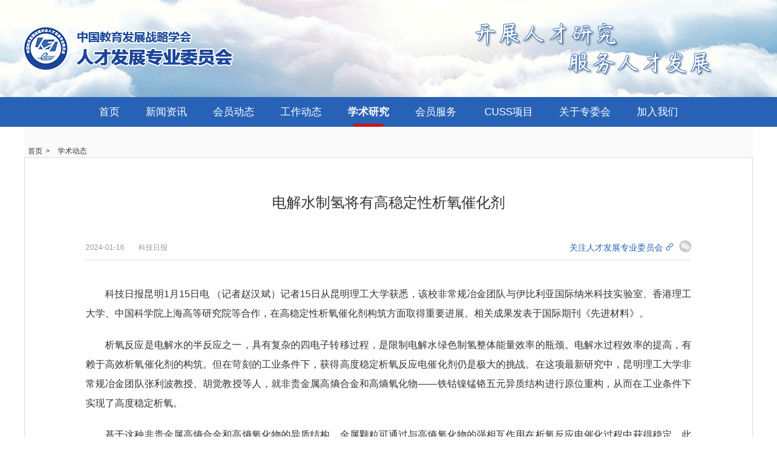

--- FILE ---
content_type: text/html
request_url: https://hr.edu.cn/xueshu/xueshudt/202401/t20240116_2554910.shtml
body_size: 3294
content:
<!DOCTYPE html>
<html lang="en">

<head>
	<meta charset="UTF-8">
	<meta name="viewport" content="width=device-width, initial-scale=1.0">
	<meta http-equiv="X-UA-Compatible" content="ie=edge">
	<meta name="baidu-site-verification" content="XexSFy4odh" />
	<meta name="keywords"
		  content="人才发展专业委员会,中国教育发展战略学会人才发展专业委员会,中国教育发展战略学会人才专委会,人才专委会,中国教育发展战略学会,人才发展专业委员会官网,中国教育发展战略学会人才发展专业委员会官网,中国教育发展战略学会人才专委会官网,人才专委会官网" />
	<meta name="description"
		  content="人才发展专业委员会是中国教育发展战略学会领导下，以“一带一路”建设、高校“双一流”建设等重大人才工程项目为核心，通过深入研究找出一条体现中国特色、符合国际通行标准的人才分类评价体系，探索更为高效的人才引进机制和方法，为中国教育发展战略提供有价值的研究成果。" />
	<title>
		电解水制氢将有高稳定性析氧催化剂
	</title>
	<link rel="stylesheet" href="/acabridge/office19/css/reset.css">
	<link rel="stylesheet" href="/acabridge/css/swiper-3.4.2.min.css">
	<link rel="stylesheet" href="/acabridge/office19/css/base.css">
	<link rel="stylesheet" href="/acabridge/office19/css/text.css">
	<script src="/acabridge/js/jquery.3.1.1.js"></script>
</head>

<body>
<!-- top banner nav -->
<div class="top">
    <!-- 灯笼 -->
    <img
        class="lantern"
        style="
            position: absolute;
            top: 155px;
            left: -90px;
            z-index: 111;
            width: 300px;
        "
        src="https://www.acabridge.cn/acabridge/office19/images/lantern.png"
        alt=""
    />

    <div class="banner">
        <img
            src="https://www.acabridge.cn/acabridge/office19/images/banner.png"
            alt=""
        />
        <img
            class="ban_m"
            src="https://www.acabridge.cn/acabridge/office19/images/banner_m.png"
            alt=""
        />
    </div>

    <div class="nav">
        <ul>
            <li><a href="https://hr.edu.cn/">首页</a></li>
            <li><a href="https://hr.edu.cn/zwhzx/jiaoyuzx/">新闻资讯</a></li>
            <li><a href="https://hr.edu.cn/zwhzx/huiyuandt/">会员动态</a></li>
            <li>
                <a href="https://hr.edu.cn/dongtai/gongzuodt/">工作动态</a>
            </li>
            <li><a href="https://hr.edu.cn/xueshu/yanjiukt/">学术研究</a></li>
            <li><a href="https://hr.edu.cn/huiyuan/zzgl/">会员服务</a></li>
            <li style="visibility: hidden; margin: 0"></li>
            <!-- <li><a href="https://hr.edu.cn/zjk/">专家库</a></li> -->
            <li><a href="https://hr.edu.cn/cuss/">CUSS项目</a></li>
            <li>
                <a
                    href="https://hr.edu.cn/jianjie/201803/t20180306_1588137.shtml"
                    >关于专委会</a
                >
            </li>
            <!-- <li><a href="https://www.acabridge.cn" target="_blank">秘书处</a></li> -->
            <li>
                <a
                    href="https://hr.edu.cn/huiyuan/zzgl/202210/t20221027_2252455.shtml"
                    >加入我们</a
                >
            </li>
        </ul>
    </div>

    <!-- 2024条幅 -->
    <img
        class="happy"
        style="width: 100%"
        src="https://www.acabridge.cn/acabridge/office19/images/banner-2026.jpg"
        alt=""
    />
</div>

<div class="cont">
	<div>
		<div class="bread">
			<a href="//hr.edu.cn/">首页</a>>
			<span>
                    <a href="../">学术动态</a>
                </span>
		</div>
		<div class="text_tit">
			电解水制氢将有高稳定性析氧催化剂
		</div>
		<div class="text_info">
			<div class="laiy">
                    <span>
                        2024-01-16
                    </span>
				<span>科技日报</span>
			</div>
			<div class="link">
				<b class="qricon"><img src="/acabridge/office19/images/wx.png" alt="" /></b>
				<span>关注人才发展专业委员会<img src="//hr.edu.cn/acabridge/office19/images/lk.png" alt="" /></span>
				<div class="qrcode">
					<img src="/acabridge/office19/images/qrcode.png" alt="" />
				</div>
			</div>
		</div>

		<div class="text_cont">
			<div class=TRS_Editor><p>　　科技日报昆明1月15日电 （记者赵汉斌）记者15日从昆明理工大学获悉，该校非常规冶金团队与伊比利亚国际纳米科技实验室、香港理工大学、中国科学院上海高等研究院等合作，在高稳定性析氧催化剂构筑方面取得重要进展。相关成果发表于国际期刊《先进材料》。</p>
<p>　　析氧反应是电解水的半反应之一，具有复杂的四电子转移过程，是限制电解水绿色制氢整体能量效率的瓶颈。电解水过程效率的提高，有赖于高效析氧催化剂的构筑。但在苛刻的工业条件下，获得高度稳定析氧反应电催化剂仍是极大的挑战。在这项最新研究中，昆明理工大学非常规冶金团队张利波教授、胡觉教授等人，就非贵金属高熵合金和高熵氧化物——铁钴镍锰铬五元异质结构进行原位重构，从而在工业条件下实现了高度稳定析氧。</p>
<p>　　基于这种非贵金属高熵合金和高熵氧化物的异质结构，金属颗粒可通过与高熵氧化物的强相互作用在析氧反应电催化过程中获得稳定。此外，由于与邻近高熵氧化物存在排斥作用，含氧中间产物在活性金属位点上的强结合力在很大程度上被削弱，从而改善了析氧反应动力学，提高了非贵金属高熵合金和高熵氧化物催化剂的稳定性。</p>
<p>　　该催化剂是通过早期过渡金属诱导的非贵金属高熵合金原位相变合成的，其相变激发了暴露在催化剂表面的大量活性非贵金属高熵合金和高熵氧化物界面，从而加速了析氧反应过程。凭借这种独特策略，研究团队制备的这种五元异质催化剂，在100毫安/平方厘米电流密度下，100小时后显示出247毫伏的超低过电位。即便工业条件苛刻，该催化剂在500毫安/平方厘米电流密度下保持500小时后，活性损失几乎可以忽略不计，具有出色的长期稳定性。</p>
<p>　　研究显示，高熵氧化物的形成诱导了轨道位错效应，不仅提供了高电活性的位点，而且促进了位点间的电子转移，增强了电活性，实现了高效持久析氧反应。这为设计基于非贵金属高熵合金的精细异质结构提供了思路，同时为构筑高效、稳定的工业电解水催化剂提供了新视角。</p>
<p>　　来源：http://digitalpaper.stdaily.com/http_www.kjrb.com/kjrb/html/2024-01/16/content_565738.htm?div=-1</p></div>
			<ul id="page_nav" class="page_nav">
				<script language="JavaScript">
					var _PAGE_COUNT = "1";
					var _PAGE_INDEX = "0";
					var _PAGE_NAME = "t20240116_2554910";
					var _PAGE_EXT = "shtml";
				</script>
				<script src="/include/acabridge/page_nav.js" language="JavaScript"></script>

			</ul>
		</div>
	</div>
	<div class="qrcode">
		<span>官方微信</span>
		<img src="/acabridge/office19/images/qrcode.png" alt="" />
	</div>
</div>
<!-- bottom -->
<div class="fotter">
    <div>
        <div class="qrcode">
            <span>官方微信</span>
            <img
                src="https://www.acabridge.cn/acabridge/office19/images/qrcode.png"
                alt=""
            />
        </div>

        <div class="icpcode">
            <p>地址：北京市海淀区文慧园北路9号</p>
            <p>电话：+86-010-51077779　　邮箱：office@hr.edu.cn</p>
            <p>
                <a
                    href="https://beian.miit.gov.cn/"
                    style="color: #fff; font-size: inherit"
                    target="_blank"
                    >京ICP备18027711号-4</a
                >
            </p>
        </div>
        <p>版权所有：中国教育发展战略学会人才发展专业委员会</p>
        <!-- <p>技术支持：学术桥</p> -->
    </div>
</div>

<div class="totop">
    <img
        src="https://www.acabridge.cn/acabridge/office19/images/totop.png"
        alt=""
    />
    <!-- <span>To Top</span> -->
</div>

</body>
<script src="/acabridge/js/base.js"></script>
<script src="/acabridge/js/swiper-3.4.2.min.js"></script>
<script src="/acabridge/office19/js/index.js"></script>

</html>

--- FILE ---
content_type: text/css
request_url: https://hr.edu.cn/acabridge/office19/css/reset.css
body_size: 377
content:
/*全局样式*/
*{
	padding:0;
	margin:0;
    text-align: justify;
	box-sizing: border-box;
	
}
div,dl,dt,dd,form,h1,h2,h3,h4,h5,h6,img,ol,ul,li,table,th,td,p{
	font-size:12px;
	font-weight: normal;
	border:0;
	color:#333;
	cursor: default;
}
img,input{
	border:none;
	vertical-align:middle;
}
html,
body{
	font-family:"微软雅黑",Tahoma,Arial,Helvetica,"宋体";
	font-size:12px;
	background:#FFF;
	color:#333;
	width: 100%;
}

.grayscale {
	filter: grayscale(1)
}

ul,ol,li{
	list-style:none;
}
input{
	font-size:12px;
}
button{
	border:none;
	cursor:pointer;
	font-size:12px;
	background-color:transparent;
}
select{
	border-width:1px;
	border-style:solid;
	padding-top:2px;
	font-size:12px;
}
a:link,a:visited{
	text-decoration:none;
	color:#333;
}
a:hover,a:active{
	text-decoration:none;
	color:#f60;
}
html{
	overflow-y:scroll;
}

--- FILE ---
content_type: text/css
request_url: https://hr.edu.cn/acabridge/office19/css/text.css
body_size: 1231
content:
html,
body {
  width: 100vw;
  overflow: hidden;
  overflow-y: auto;
}
html > li,
body > li {
  display: none;
}
.cont {
  width: 1200px;
  min-height: 200px;
  margin: auto;
  padding: 50px 0;
  background: #fafafa;
}
.cont > div {
  position: relative;
  border: 1px solid #ddd;
  background: #fff;
  padding: 50px 100px;
}
.cont .bread {
  position: absolute;
  height: 20px;
  top: -20px;
  left: 0;
  font-size: 12px;
  line-height: 1.5;
}
.cont .bread span,
.cont .bread a {
  margin: 0 5px;
}
.cont .text_tit {
  font-size: 24px;
  text-align: center;
  line-height: 2;
  padding: 0 10%;
  margin-bottom: 30px;
}
.cont .text_info {
  border-bottom: 1px solid #ddd;
}
.cont .text_info:after {
  content: '';
  display: block;
  clear: both;
}
.cont .text_info .laiy {
  float: left;
  font-size: 12px;
  height: 40px;
  line-height: 40px;
  color: #999;
}
.cont .text_info .laiy span {
  margin-right: 20px;
}
.cont .text_info .link {
  float: right;
  height: 40px;
  line-height: 40px;
  font-size: 14px;
  position: relative;
}
.cont .text_info .link span {
  color: #2862b6;
}
.cont .text_info .link span img {
  float: right;
  margin-left: 5px;
  margin-top: 13px;
}
.cont .text_info .link .qricon {
  float: right;
  margin-left: 10px;
  margin-top: 8px;
  height: 20px;
  width: 20px;
  border-radius: 50%;
  background: #ccc;
  transition: all 0.3s;
}
.cont .text_info .link .qricon > img {
  display: block;
  width: 14px;
  height: 14px;
  margin: 3px auto;
  cursor: pointer;
}
.cont .text_info .link .qrcode {
  border: 1px solid #ddd;
  width: 100px;
  height: 100px;
  position: absolute;
  top: -110px;
  right: -38px;
  transition: all 0.3s;
  opacity: 0;
}
.cont .text_info .link .qrcode > img {
  display: block;
  width: 100%;
  margin: auto;
}
.cont .text_info .link .qrcode:after {
  content: '';
  position: absolute;
  background: url(../images/qrj.jpg) no-repeat;
  background-size: 100%;
  width: 10px;
  height: 10px;
  left: 45px;
  bottom: -10px;
}
.cont .text_info .link:hover .qricon {
  background: #0f9850;
}
.cont .text_info .link:hover .qrcode {
  opacity: 1;
}
.cont .text_cont {
  padding: 40px 0 0 0;
  overflow: hidden;
}
.cont .text_cont p,
.cont .text_cont center {
  font-size: 16px;
  line-height: 2;
  margin-bottom: 20px;
  display: block;
}
.cont .text_cont p > img,
.cont .text_cont center > img {
  display: block;
  margin: auto;
  max-width: 100%;
}
.cont .text_cont p > a,
.cont .text_cont center > a {
  font-size: 16px;
  color: royalblue;
  width: 90%;
  margin: auto;
}
.cont .text_cont *[align='center'] {
  text-align: center;
}
.cont .text_cont *[_width='50'] {
  float: left;
  width: 50%;
}
.cont .text_cont > img {
  display: block;
  margin: auto;
  max-width: 80%;
}
.cont .text_cont > a {
  font-size: 16px;
  color: royalblue;
  display: inline-block;
  width: 90%;
  margin: auto;
  margin-bottom: 30px;
}
.cont .text_cont #pagenav > li {
  display: none;
}
.cont .qrcode {
  display: none;
}
.page_nav {
  left: 0;
  bottom: 0;
  width: 100%;
  height: 60px;
  text-align: center;
  padding-top: 4px;
}
.page_nav li {
  display: inline-block;
  margin: 0 5px;
  background: #fafafa;
  border-radius: 4px;
  overflow: hidden;
  box-shadow: 0 2px 4px rgba(0, 0, 0, 0.12), 0 0 6px rgba(0, 0, 0, 0.04);
}
.page_nav li a {
  display: inline-block;
  padding: 5px 10px;
  transition: all 0.3s;
  font-size: 14px;
}
.page_nav li .page_current {
  color: #fafafa;
  background: #2862b6;
}
.totop {
  display: none;
  width: 50px;
  height: auto;
  position: fixed;
  right: 50px;
  bottom: 120px;
  padding: 10px;
  cursor: pointer;
  background: #fafafa;
  border-radius: 50%;
  padding: 5px;
  box-shadow: 0 2px 12px 0 rgba(0, 0, 0, 0.1);
}
.totop img {
  display: block;
  width: 100%;
  height: auto;
  cursor: pointer;
}
.totop span {
  margin-top: 10px;
  display: block;
  font-size: 14px;
  color: #2862b6;
  text-align: center;
  line-height: 3px;
  cursor: pointer;
}
@media (min-width: 0px) and (max-width: 450px) {
  html,
  body {
    width: 100vw;
    overflow: hidden;
    overflow-y: auto;
  }
  .top {
    overflow: hidden;
  }
  .top .banner > img {
    transform: translateX(-50%);
    left: 53%;
  }
  .top .nav {
    display: none;
  }
  .cont {
    padding: 10vw 0;
    width: 100%;
  }
  .cont > div {
    width: 100%;
    padding: 0 3vw;
    border-bottom: none;
  }
  .cont .bread {
    font-size: 3vw;
  }
  .cont .text_tit {
    font-size: 5vw;
    line-height: 1.5;
    padding: 5vw 1vw;
    margin-bottom: 0;
  }
  .cont .text_info .laiy {
    font-size: 3vw;
    width: 100%;
    text-align: center;
  }
  .cont .text_info .laiy span {
    margin-right: 2vw;
  }
  .cont .text_info .link {
    display: none;
  }
  .cont .text_cont {
    padding: 5vw 3vw 0 3vw;
  }
  .cont .text_cont .TRS_Editor p {
    font-size: 4vw;
    line-height: 1.7;
    margin-bottom: 5vw;
  }
  .cont .text_cont .TRS_Editor p a {
    display: inline;
    font-size: 4vw;
    line-height: 1;
  }
  .cont .text_cont .TRS_Editor p b {
    font-size: 4vw;
  }
  .cont .text_cont .TRS_Editor p img {
    margin-bottom: 0;
  }
  .cont .text_cont p img {
    margin-bottom: 0;
  }
  .cont .qrcode {
    width: 100%;
    padding: 3vw;
    min-height: 0;
    overflow: hidden;
    display: block;
    border-top: none;
  }
  .cont .qrcode span {
    display: block;
    text-align: center;
    font-size: 3vw;
  }
  .cont .qrcode img {
    display: block;
    margin: auto;
    width: 30vw;
  }
  .fotter {
    width: 100%;
    min-width: 0;
    height: auto;
  }
  .fotter div {
    padding: 7vw 5vw;
  }
  .fotter div .qrcode {
    display: none;
  }
  .fotter div .icpcode {
    display: none;
  }
  .fotter div p {
    display: block;
    text-align: center;
    color: #fff;
    font-size: 3vw;
    line-height: 2;
  }
}


--- FILE ---
content_type: application/javascript
request_url: https://hr.edu.cn/include/acabridge/page_nav.js
body_size: 400
content:
var currentPage = parseInt(_PAGE_INDEX)+1;
var prevPage = parseInt(currentPage)-2;
var nextPage = currentPage;
var countPage = _PAGE_COUNT;
if(countPage==1) {$('#page_nav').hide();}

if(countPage>1&&currentPage!=1&&currentPage!=2)
	document.write("<li><a href=\""+_PAGE_NAME+"."+_PAGE_EXT+"\">首页</a></li><li><a href=\""+_PAGE_NAME+"_" + prevPage + "."+_PAGE_EXT+"\">上一页</a></li>");
else if(countPage>1&&currentPage!=1&&currentPage==2)
	document.write("<li><a href=\""+_PAGE_NAME+"."+_PAGE_EXT+"\">首页</a></li><li><a href=\""+_PAGE_NAME+"."+_PAGE_EXT+"\">上一页</a></li>");
else
	document.write("");
//循环

if(currentPage<=3||countPage<=7) {
	for(var i=1;i<=7&&i<=countPage;i++) {
		if(currentPage==i)
			document.write("<li><a href=\"javascript:void(0);\" class=\"page_current\">"+i+"</a></li>");
		else if(i==1)
			document.write("<li><a href=\"" +_PAGE_NAME+"."+_PAGE_EXT+"\">"+i+"</a></li>");
		else
			document.write("<li><a href=\"" +_PAGE_NAME+ "_" + (i-1) + "."+_PAGE_EXT+"\">"+i+"</a></li>");
	}
}
else if(currentPage>=countPage-3) {
	for(var i=countPage-6;i<=countPage;i++) {
		if(currentPage==i)
			document.write("<li><a href=\"javascript:void(0);\" class=\"page_current\">"+i+"</a></li>");
		else if(i==1)
			document.write("<li><a href=\"" +_PAGE_NAME+"."+_PAGE_EXT+"\">"+i+"</a></li>");
		else
			document.write("<li><a href=\"" +_PAGE_NAME+ "_" + (i-1) + "."+_PAGE_EXT+"\">"+i+"</a></li>");
	}
}
else {
	for(var i=currentPage-3;i<currentPage+4;i++) {
		if(currentPage==i)
			document.write("<li><a href=\"javascript:void(0);\" class=\"page_current\">"+i+"</a></li>");
		else if(i==1)
			document.write("<li><a href=\"" +_PAGE_NAME+"."+_PAGE_EXT+"\">"+i+"</a></li>");
		else
			document.write("<li><a href=\"" +_PAGE_NAME+ "_" + (i-1) + "."+_PAGE_EXT+"\">"+i+"</a></li>");	
	}
}
//设置下一页代码 
if(countPage>1&&currentPage!=countPage)
	document.write("<li><a href=\"" +_PAGE_NAME+ "_" + nextPage + "."+_PAGE_EXT+"\">下一页</a></li><li><a href=\""+_PAGE_NAME+"_" + (countPage-1) + "."+_PAGE_EXT+"\">尾页</a></li>");
else
	document.write("");

--- FILE ---
content_type: application/javascript
request_url: https://hr.edu.cn/acabridge/js/base.js
body_size: 477
content:
//移动端适配
(function(doc, win) {
    var docEl = doc.documentElement,
        resizeEvt = 'orientationchange' in window ? 'orientationchange' : 'resize',
        recalc = function() {
            var clientWidth = docEl.clientWidth;
            if (!clientWidth) return;
            docEl.style.fontSize = 10 * (clientWidth / 414) + 'px';
        };
    // Abort if browser does not support addEventListener
    if (!doc.addEventListener) return;
    win.addEventListener(resizeEvt, recalc, false);
    doc.addEventListener('DOMContentLoaded', recalc, false);
})(document, window);
